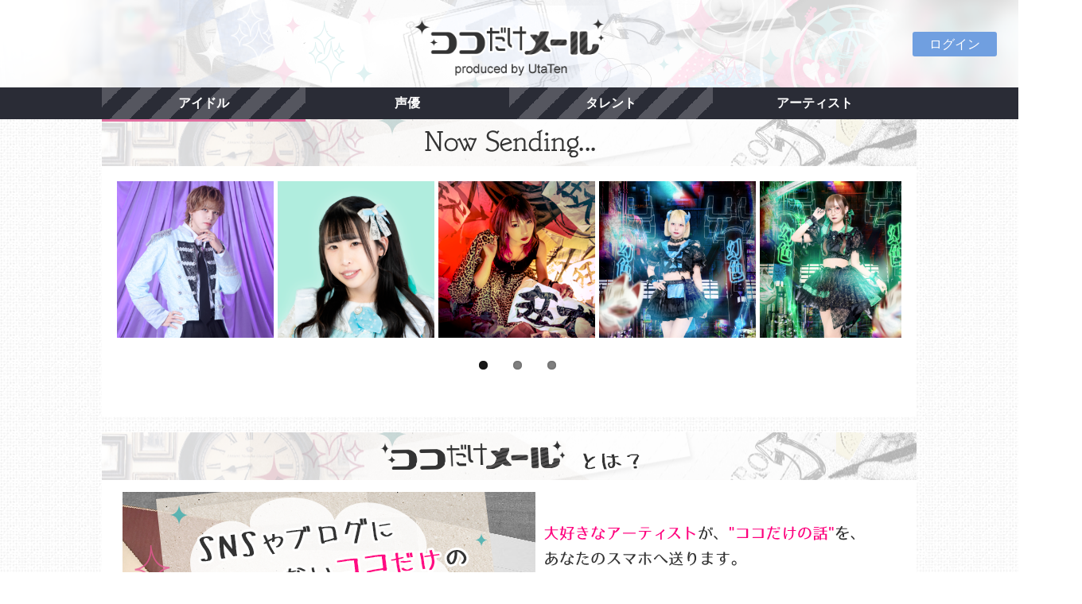

--- FILE ---
content_type: text/html; charset=UTF-8
request_url: https://kdm.utaten.com/?PHPSESSID=duce9dou41s220tgkad83sjml2
body_size: 7966
content:
<!DOCTYPE html PUBLIC "-//W3C//DTD XHTML 1.0 Transitional//EN" "http://www.w3.org/TR/xhtml1/DTD/xhtml1-transitional.dtd">
<html xmlns="http://www.w3.org/1999/xhtml" xml:lang="ja" lang="ja">
<head>
  <meta charset="UTF-8" />
  <meta name="viewport" content="width=device-width, initial-scale=1.0, minimum-scale=1.0, user-scalable=no">
  <meta name="format-detection" content="telephone=no" />
  <title>ココだけメール＠UtaTen</title>

<meta name="keywords" content="アイドル,アーティスト,メール">
<meta name="description" content="「ココだけメール＠UtaTen」はアーティストご本人がファンへメールを配信する有料会員サービスです。">
  <link rel="stylesheet" href="https://use.fontawesome.com/releases/v5.8.1/css/all.css" integrity="sha384-50oBUHEmvpQ+1lW4y57PTFmhCaXp0ML5d60M1M7uH2+nqUivzIebhndOJK28anvf" crossorigin="anonymous">
  <link rel="apple-touch-icon-precomposed" href="/assets/apple-touch-icon-precomposed.png" />
  <link rel="shortcut icon" href="/assets/favicon.ico" />
  <!--[if lt IE 9]>
  <script src="http://css3-mediaqueries-js.googlecode.com/svn/trunk/css3-mediaqueries.js"></script>
  <![endif]-->

  <link rel="stylesheet" href="/assets/css/cssreset-context-min.css" type="text/css">
  <link rel="stylesheet" href="/assets/css/flexslider.css" type="text/css" />
  <link href="https://fonts.googleapis.com/css2?family=Lato:wght@900&display=swap" rel="stylesheet" />
  <!--
  <link rel="stylesheet" href="/assets/css/layout.css?r=20260124192656" type="text/css" />
  -->
  <link rel="stylesheet" href="/assets/css/layout.css?r=202508211200" type="text/css" />

  <script type="text/javascript" src="/assets/javascript/jquery-1.11.1.min.js"></script>
  <script type="text/javascript" src="/assets/javascript/jquery.flexslider.js"></script>
  <script type="text/javascript" src="/assets/javascript/common.js"></script>

  <meta name="facebook-domain-verification" content="bf5hme8zr0qzsrpigdgaiiya9yfahl" />

  <!-- Google Tag Manager -->
  <script>(function(w,d,s,l,i){w[l]=w[l]||[];w[l].push({'gtm.start':
  new Date().getTime(),event:'gtm.js'});var f=d.getElementsByTagName(s)[0],
  j=d.createElement(s),dl=l!='dataLayer'?'&l='+l:'';j.async=true;j.src=
  'https://www.googletagmanager.com/gtm.js?id='+i+dl;f.parentNode.insertBefore(j,f);
  })(window,document,'script','dataLayer','GTM-5K7R8ZB');</script>
  <!-- End Google Tag Manager -->
</head>

<body>
  <!-- Google Tag Manager (noscript) -->
  <noscript><iframe src="https://www.googletagmanager.com/ns.html?id=GTM-5K7R8ZB"
  height="0" width="0" style="display:none;visibility:hidden"></iframe></noscript>
  <!-- End Google Tag Manager (noscript) -->
  <div class="logo">
    <a href="/?PHPSESSID=eanigoel170cjfmti0gl45hsg3">
      <!--
        <img src="images/header_320_background.png" class="sm" alt="ココだけメール">
      -->
      <h1>ココだけメール</h1>
      <p class="moji"><img src="/assets/images/contents/common/koko_logo.png" alt="ココだけメール"></p>
    </a>
  </div><!-- logo !-->

  <div class="btn-box">
    <ul class="sns one-button">
            <!-- myButton -->
              <li class="mybtn">
          <a href="/login?PHPSESSID=eanigoel170cjfmti0gl45hsg3">ログイン</a>
        </li>
          </ul>
  </div>

  <div class="clearfix"></div>

    <div class="navbar">
    <div class="nav-box">
      <ul class="nav">
        <li><a class="underline_pink" href="/group/index?genre=idol&PHPSESSID=eanigoel170cjfmti0gl45hsg3">アイドル</a></li>
        <li><a href="/group/index?genre=voiceactor&PHPSESSID=eanigoel170cjfmti0gl45hsg3">声優</a></li>
        <li><a href="/group/index?genre=talent&PHPSESSID=eanigoel170cjfmti0gl45hsg3">タレント</a></li>
        <li><a href="/group/index?genre=artist&PHPSESSID=eanigoel170cjfmti0gl45hsg3">アーティスト</a></li>
      </ul>
    </div>
  </div><!-- navbar !-->
  
  <div class="clearfix"></div>


  <div class="container">
  
  <!-- 見出し !-->
  <h2 class="midashi">
    <span>Now Sending KoKoDake Mail</span>
    <p><img src="/assets/images/contents/common/sm_midashi01.png" alt="Now Sending KoKoDake Mail"></p>
  </h2>

  <!-- カルーセル等 -->
  <div class="wrap">
    <div class="flexslider">
      <ul class="slides">
                  <li>
            <a href="/artist/show/1113?PHPSESSID=eanigoel170cjfmti0gl45hsg3">
                              <img src="https://kdm.utaten.com/images/thumbnail/320x320/3/f/3f7b7db1a33bb7fdd76ffd985b7c46fe.png" />                          </a>
          </li>
                  <li>
            <a href="/artist/show/1102?PHPSESSID=eanigoel170cjfmti0gl45hsg3">
                              <img src="https://kdm.utaten.com/images/thumbnail/320x320/9/4/941a7a6a9fd500d450faa0a72035f668.png" />                          </a>
          </li>
                  <li>
            <a href="/artist/show/41?PHPSESSID=eanigoel170cjfmti0gl45hsg3">
                              <img src="https://kdm.utaten.com/images/thumbnail/320x320/1/9/19e2e86923b21f2fa6fcc77e77cff7df.png" />                          </a>
          </li>
                  <li>
            <a href="/artist/show/1054?PHPSESSID=eanigoel170cjfmti0gl45hsg3">
                              <img src="https://kdm.utaten.com/images/thumbnail/320x320/b/6/b6c929f504be40e503762188a521ed2a.png" />                          </a>
          </li>
                  <li>
            <a href="/artist/show/1172?PHPSESSID=eanigoel170cjfmti0gl45hsg3">
                              <img src="https://kdm.utaten.com/images/thumbnail/320x320/d/1/d14703c0d9f5f96b32db74df0b103ba9.png" />                          </a>
          </li>
                  <li>
            <a href="/artist/show/951?PHPSESSID=eanigoel170cjfmti0gl45hsg3">
                              <img src="https://kdm.utaten.com/images/thumbnail/320x320/b/1/b1f7ea0aa3c32e0e32862532e010e7a3.png" />                          </a>
          </li>
                  <li>
            <a href="/artist/show/1160?PHPSESSID=eanigoel170cjfmti0gl45hsg3">
                              <img src="https://kdm.utaten.com/images/thumbnail/320x320/d/e/de4a10fd5e0831b7a462fdb191919249.jpeg" />                          </a>
          </li>
                  <li>
            <a href="/artist/show/1101?PHPSESSID=eanigoel170cjfmti0gl45hsg3">
                              <img src="https://kdm.utaten.com/images/thumbnail/320x320/7/5/752bd9d733f8d4ffb6bb9ce663bbe3cc.png" />                          </a>
          </li>
                  <li>
            <a href="/artist/show/1166?PHPSESSID=eanigoel170cjfmti0gl45hsg3">
                              <img src="https://kdm.utaten.com/images/thumbnail/320x320/2/6/2693abeeeeb4622f407c92b0f2f88aeb.jpeg" />                          </a>
          </li>
                  <li>
            <a href="/artist/show/1157?PHPSESSID=eanigoel170cjfmti0gl45hsg3">
                              <img src="https://kdm.utaten.com/images/thumbnail/320x320/4/8/48417c57b32df7d30e6f4b36a2dac841.jpeg" />                          </a>
          </li>
                  <li>
            <a href="/artist/show/1168?PHPSESSID=eanigoel170cjfmti0gl45hsg3">
                              <img src="https://kdm.utaten.com/images/thumbnail/320x320/b/2/b221c903e01898d09858ba0e4cdd7e97.jpeg" />                          </a>
          </li>
                  <li>
            <a href="/artist/show/1167?PHPSESSID=eanigoel170cjfmti0gl45hsg3">
                              <img src="https://kdm.utaten.com/images/thumbnail/320x320/8/0/80ca6bad05b702c4426a9d2772df2a02.jpeg" />                          </a>
          </li>
                  <li>
            <a href="/artist/show/1115?PHPSESSID=eanigoel170cjfmti0gl45hsg3">
                              <img src="https://kdm.utaten.com/images/thumbnail/320x320/9/f/9f0137e2716b78dc3d30c75ebffee615.png" />                          </a>
          </li>
                  <li>
            <a href="/artist/show/907?PHPSESSID=eanigoel170cjfmti0gl45hsg3">
                              <img src="https://kdm.utaten.com/images/thumbnail/320x320/3/1/31dba5750ea71f15e07d45731c9948e8.jpeg" />                          </a>
          </li>
                  <li>
            <a href="/artist/show/911?PHPSESSID=eanigoel170cjfmti0gl45hsg3">
                              <img src="https://kdm.utaten.com/images/thumbnail/320x320/9/1/91ce6103ae188c3cb8d25ed122b602a1.png" />                          </a>
          </li>
              </ul>
    </div><!-- flexslider -->
  </div><!-- wrap -->
</div><!-- container !-->

<div class="container">
  <!-- 見出し !-->
  <h2 class="midashi">
    <span>ココだけメールとは？</span>
    <p><img src="/assets/images/contents/common/sm_midashi02.png" alt="ココだけメールとは？"></p>	
  </h2>
  <div class="wrap">
    <img src="/assets/images/contents/common/big_bunner_trim.png" class="photo" alt="SNSにもブログにも載っていないココだけの話があなたのメアドに届きます">
    <img src="/assets/images/contents/common/what_text.png" alt="ココだけメールは、大好きなアーティストからアナタのスマホに直接メールが届くサービスです！">		
    <div class="clearfix"></div>
    <div class="comic"><!-- 漫画 !-->
      <img src="/assets/images/contents/common/comic_koma01.png" alt="アーティストの送ったメールが">
      <img src="/assets/images/contents/common/comic_koma02.png" alt="全てのファンに届きます">
      <img src="/assets/images/contents/common/comic_koma03.png" alt="それぞれのファンから返信ができます">
    </div>
  </div><!-- wrap !-->
</div><!-- container-fruid !-->

<div class="container">	
  <!-- 見出し !-->	
  <h2 class="midashi">
    <span>LineUp</span>
    <p><img src="/assets/images/contents/common/sm_midashi03.png" alt="LineUp"></p>	
  </h2>

  <div class="navbar">
    <ul class="nav">
      <li><a class="underline_pink" href="/group/index?genre=idol&PHPSESSID=eanigoel170cjfmti0gl45hsg3">アイドル</a></li>
      <li><a href="/group/index?genre=voiceactor&PHPSESSID=eanigoel170cjfmti0gl45hsg3">声優</a></li>
      <li><a href="/group/index?genre=talent&PHPSESSID=eanigoel170cjfmti0gl45hsg3">タレント</a></li>
      <li><a href="/group/index?genre=artist&PHPSESSID=eanigoel170cjfmti0gl45hsg3">アーティスト</a></li>
    </ul>
  </div><!-- navbar !-->
  <div class="clearfix"></div>

  <div class="photo-box">
    <ul class="inline">
              <li>
          <div class="article"><!-- 写真とアーティスト名 !-->
                        <a href="/group/show/95?PHPSESSID=eanigoel170cjfmti0gl45hsg3">
                              <img src="https://kdm.utaten.com/images/thumbnail/320x320/b/e/be4282df01de4e51980b9f0a77e39fe7.jpeg" />                            <div class="profile">
                <p class="name">DEAR KISS</p>
              </div>
            </a>
          </div><!-- article !-->		
        </li>
              <li>
          <div class="article"><!-- 写真とアーティスト名 !-->
                        <a href="/group/show/158?PHPSESSID=eanigoel170cjfmti0gl45hsg3">
                              <img src="https://kdm.utaten.com/images/thumbnail/320x320/8/a/8a7479ea752b685e224f9a2073e5afe7.jpeg" />                            <div class="profile">
                <p class="name">神使轟く、激情の如く。</p>
              </div>
            </a>
          </div><!-- article !-->		
        </li>
              <li>
          <div class="article"><!-- 写真とアーティスト名 !-->
                        <a href="/group/show/103?PHPSESSID=eanigoel170cjfmti0gl45hsg3">
                              <img src="https://kdm.utaten.com/images/thumbnail/320x320/0/0/00f17d3c59afe539429a6d5364f7ce5c.jpeg" />                            <div class="profile">
                <p class="name">さんみゅ〜</p>
              </div>
            </a>
          </div><!-- article !-->		
        </li>
              <li>
          <div class="article"><!-- 写真とアーティスト名 !-->
                        <a href="/group/show/160?PHPSESSID=eanigoel170cjfmti0gl45hsg3">
                              <img src="https://kdm.utaten.com/images/thumbnail/320x320/f/9/f93c8ad908011466c7ad6ba8e0fef6f4.jpeg" />                            <div class="profile">
                <p class="name">BANZAI JAPAN</p>
              </div>
            </a>
          </div><!-- article !-->		
        </li>
              <li>
          <div class="article"><!-- 写真とアーティスト名 !-->
                        <a href="/group/show/89?PHPSESSID=eanigoel170cjfmti0gl45hsg3">
                              <img src="https://kdm.utaten.com/images/thumbnail/320x320/c/c/cca6e28edb661004eee32c0a09128fef.jpeg" />                            <div class="profile">
                <p class="name">綺星★フィオレナード</p>
              </div>
            </a>
          </div><!-- article !-->		
        </li>
              <li>
          <div class="article"><!-- 写真とアーティスト名 !-->
                        <a href="/group/show/41?PHPSESSID=eanigoel170cjfmti0gl45hsg3">
                              <img src="https://kdm.utaten.com/images/thumbnail/320x320/0/a/0a8c24fa876d9593887f9098fa180a4b.png" />                            <div class="profile">
                <p class="name">蜂蜜★皇帝</p>
              </div>
            </a>
          </div><!-- article !-->		
        </li>
              <li>
          <div class="article"><!-- 写真とアーティスト名 !-->
                        <a href="/group/show/86?PHPSESSID=eanigoel170cjfmti0gl45hsg3">
                              <img src="https://kdm.utaten.com/images/thumbnail/320x320/e/b/eb46b972daf3e1587e060029cb20529a.jpeg" />                            <div class="profile">
                <p class="name">i+chip=memory</p>
              </div>
            </a>
          </div><!-- article !-->		
        </li>
              <li>
          <div class="article"><!-- 写真とアーティスト名 !-->
                        <a href="/group/show/190?PHPSESSID=eanigoel170cjfmti0gl45hsg3">
                              <img src="https://kdm.utaten.com/images/thumbnail/320x320/0/a/0a0550ec33360e066d59664073f2c385.jpeg" />                            <div class="profile">
                <p class="name">ЯiＭ:ＭiＲ</p>
              </div>
            </a>
          </div><!-- article !-->		
        </li>
              <li>
          <div class="article"><!-- 写真とアーティスト名 !-->
                        <a href="/group/show/153?PHPSESSID=eanigoel170cjfmti0gl45hsg3">
                              <img src="https://kdm.utaten.com/images/thumbnail/320x320/a/d/ad52bfa1a5fd0c47b93bf45d301df059.jpeg" />                            <div class="profile">
                <p class="name">littlemore.</p>
              </div>
            </a>
          </div><!-- article !-->		
        </li>
              <li>
          <div class="article"><!-- 写真とアーティスト名 !-->
                        <a href="/group/show/206?PHPSESSID=eanigoel170cjfmti0gl45hsg3">
                              <img src="https://kdm.utaten.com/images/thumbnail/320x320/7/4/7477eb8ae776567e893b0083cf352c98.jpeg" />                            <div class="profile">
                <p class="name">♮リアスクライブ</p>
              </div>
            </a>
          </div><!-- article !-->		
        </li>
              <li>
          <div class="article"><!-- 写真とアーティスト名 !-->
                        <a href="/group/show/208?PHPSESSID=eanigoel170cjfmti0gl45hsg3">
                              <img src="https://kdm.utaten.com/images/thumbnail/320x320/0/7/07a793e677f2766a69e511e647cc6aa0.jpeg" />                            <div class="profile">
                <p class="name">ららぱれーど！</p>
              </div>
            </a>
          </div><!-- article !-->		
        </li>
              <li>
          <div class="article"><!-- 写真とアーティスト名 !-->
                        <a href="/group/show/92?PHPSESSID=eanigoel170cjfmti0gl45hsg3">
                              <img src="https://kdm.utaten.com/images/thumbnail/320x320/2/8/28758e7eb834ce7afb3641c3025cefb0.jpeg" />                            <div class="profile">
                <p class="name">MilkShake（ミルクセーキ）</p>
              </div>
            </a>
          </div><!-- article !-->		
        </li>
              <li>
          <div class="article"><!-- 写真とアーティスト名 !-->
                        <a href="/group/show/100?PHPSESSID=eanigoel170cjfmti0gl45hsg3">
                              <img src="https://kdm.utaten.com/images/thumbnail/320x320/4/9/4955a79f7254b208cba3d3de58e4d142.jpeg" />                            <div class="profile">
                <p class="name">夢幻のシナリオ</p>
              </div>
            </a>
          </div><!-- article !-->		
        </li>
              <li>
          <div class="article"><!-- 写真とアーティスト名 !-->
                        <a href="/group/show/64?PHPSESSID=eanigoel170cjfmti0gl45hsg3">
                              <img src="https://kdm.utaten.com/images/thumbnail/320x320/a/c/acb5d2ee81e3e54ef31a847956b1d5b5.png" />                            <div class="profile">
                <p class="name">NEO BREAK</p>
              </div>
            </a>
          </div><!-- article !-->		
        </li>
              <li>
          <div class="article"><!-- 写真とアーティスト名 !-->
                        <a href="/group/show/143?PHPSESSID=eanigoel170cjfmti0gl45hsg3">
                              <img src="https://kdm.utaten.com/images/thumbnail/320x320/7/d/7deffc0b544e68d0bfb87d6d20786012.png" />                            <div class="profile">
                <p class="name">キミイロプロジェクト</p>
              </div>
            </a>
          </div><!-- article !-->		
        </li>
              <li>
          <div class="article"><!-- 写真とアーティスト名 !-->
                        <a href="/group/show/161?PHPSESSID=eanigoel170cjfmti0gl45hsg3">
                              <img src="https://kdm.utaten.com/images/thumbnail/320x320/0/7/0789c06940fa8494223e2352c05561da.jpeg" />                            <div class="profile">
                <p class="name">愛夢GLTOKYO</p>
              </div>
            </a>
          </div><!-- article !-->		
        </li>
              <li>
          <div class="article"><!-- 写真とアーティスト名 !-->
                        <a href="/group/show/15?PHPSESSID=eanigoel170cjfmti0gl45hsg3">
                              <img src="https://kdm.utaten.com/images/thumbnail/320x320/4/9/49499a865a7e24c4ec9d115135a28353.jpeg" />                            <div class="profile">
                <p class="name">葉月</p>
              </div>
            </a>
          </div><!-- article !-->		
        </li>
              <li>
          <div class="article"><!-- 写真とアーティスト名 !-->
                        <a href="/group/show/151?PHPSESSID=eanigoel170cjfmti0gl45hsg3">
                              <img src="https://kdm.utaten.com/images/thumbnail/320x320/2/b/2bf8996c802787b33f8ec3b9eea6bee9.jpeg" />                            <div class="profile">
                <p class="name">KiREI</p>
              </div>
            </a>
          </div><!-- article !-->		
        </li>
              <li>
          <div class="article"><!-- 写真とアーティスト名 !-->
                        <a href="/group/show/204?PHPSESSID=eanigoel170cjfmti0gl45hsg3">
                              <img src="https://kdm.utaten.com/images/thumbnail/320x320/b/7/b713920a2299d393ecfa929206975efa.png" />                            <div class="profile">
                <p class="name">deeper&sup2;</p>
              </div>
            </a>
          </div><!-- article !-->		
        </li>
              <li>
          <div class="article"><!-- 写真とアーティスト名 !-->
                        <a href="/group/show/173?PHPSESSID=eanigoel170cjfmti0gl45hsg3">
                              <img src="https://kdm.utaten.com/images/thumbnail/320x320/e/b/eb07b10b25a6cbed1e818d12fae07c8d.jpeg" />                            <div class="profile">
                <p class="name">ゆめかわデイズMONSTER</p>
              </div>
            </a>
          </div><!-- article !-->		
        </li>
              <li>
          <div class="article"><!-- 写真とアーティスト名 !-->
                        <a href="/group/show/128?PHPSESSID=eanigoel170cjfmti0gl45hsg3">
                              <img src="https://kdm.utaten.com/images/thumbnail/320x320/5/c/5c2b0738358f1b6586a12fbdd130eaa4.png" />                            <div class="profile">
                <p class="name">東京flavor</p>
              </div>
            </a>
          </div><!-- article !-->		
        </li>
              <li>
          <div class="article"><!-- 写真とアーティスト名 !-->
                        <a href="/group/show/16?PHPSESSID=eanigoel170cjfmti0gl45hsg3">
                              <img src="https://kdm.utaten.com/images/thumbnail/320x320/e/2/e2254203373466c647a6d6e3498fabe8.jpeg" />                            <div class="profile">
                <p class="name">魁☆ニューゲーム</p>
              </div>
            </a>
          </div><!-- article !-->		
        </li>
              <li>
          <div class="article"><!-- 写真とアーティスト名 !-->
                        <a href="/group/show/179?PHPSESSID=eanigoel170cjfmti0gl45hsg3">
                              <img src="https://kdm.utaten.com/images/thumbnail/320x320/1/6/16d758f9c3c3f8dd8121275b66ca60d3.png" />                            <div class="profile">
                <p class="name">TA女子</p>
              </div>
            </a>
          </div><!-- article !-->		
        </li>
              <li>
          <div class="article"><!-- 写真とアーティスト名 !-->
                        <a href="/group/show/63?PHPSESSID=eanigoel170cjfmti0gl45hsg3">
                              <img src="https://kdm.utaten.com/images/thumbnail/320x320/1/f/1ff1cd8c8194f9cd97856272ee4c6f54.png" />                            <div class="profile">
                <p class="name">ElectricGirl III</p>
              </div>
            </a>
          </div><!-- article !-->		
        </li>
              <li>
          <div class="article"><!-- 写真とアーティスト名 !-->
                        <a href="/group/show/140?PHPSESSID=eanigoel170cjfmti0gl45hsg3">
                              <img src="https://kdm.utaten.com/images/thumbnail/320x320/f/f/ff01f4ac073a98294fabd589c6dc0d0a.png" />                            <div class="profile">
                <p class="name">リリシック学園</p>
              </div>
            </a>
          </div><!-- article !-->		
        </li>
              <li>
          <div class="article"><!-- 写真とアーティスト名 !-->
                        <a href="/group/show/130?PHPSESSID=eanigoel170cjfmti0gl45hsg3">
                              <img src="https://kdm.utaten.com/images/thumbnail/320x320/f/7/f7b9b06f33d5e2d3dc7e20de2be37a87.jpeg" />                            <div class="profile">
                <p class="name">JYA☆PON</p>
              </div>
            </a>
          </div><!-- article !-->		
        </li>
              <li>
          <div class="article"><!-- 写真とアーティスト名 !-->
                        <a href="/group/show/112?PHPSESSID=eanigoel170cjfmti0gl45hsg3">
                              <img src="https://kdm.utaten.com/images/thumbnail/320x320/1/1/11cb8d7af610d3ef3d81cf668498b7d0.jpeg" />                            <div class="profile">
                <p class="name">ジキル&amp;ハイド</p>
              </div>
            </a>
          </div><!-- article !-->		
        </li>
              <li>
          <div class="article"><!-- 写真とアーティスト名 !-->
                        <a href="/group/show/59?PHPSESSID=eanigoel170cjfmti0gl45hsg3">
                              <img src="https://kdm.utaten.com/images/thumbnail/320x320/a/b/ab6c1b0f2ea6346ea88a98f9ca7d8d3b.jpeg" />                            <div class="profile">
                <p class="name">木元のぞみ</p>
              </div>
            </a>
          </div><!-- article !-->		
        </li>
              <li>
          <div class="article"><!-- 写真とアーティスト名 !-->
                        <a href="/group/show/68?PHPSESSID=eanigoel170cjfmti0gl45hsg3">
                              <img src="https://kdm.utaten.com/images/thumbnail/320x320/f/e/feb96561bc793bb9d37d51944527db8b.jpeg" />                            <div class="profile">
                <p class="name">八神みお</p>
              </div>
            </a>
          </div><!-- article !-->		
        </li>
              <li>
          <div class="article"><!-- 写真とアーティスト名 !-->
                        <a href="/group/show/69?PHPSESSID=eanigoel170cjfmti0gl45hsg3">
                              <img src="https://kdm.utaten.com/images/thumbnail/320x320/3/e/3e9823f5fb05de086e215755ccd26a08.png" />                            <div class="profile">
                <p class="name">撲我さくら</p>
              </div>
            </a>
          </div><!-- article !-->		
        </li>
              <li>
          <div class="article"><!-- 写真とアーティスト名 !-->
                        <a href="/group/show/157?PHPSESSID=eanigoel170cjfmti0gl45hsg3">
                              <img src="https://kdm.utaten.com/images/thumbnail/320x320/1/2/1222d01d7a029ad09aeb847ee8230af3.jpeg" />                            <div class="profile">
                <p class="name">8bitBRAIN</p>
              </div>
            </a>
          </div><!-- article !-->		
        </li>
              <li>
          <div class="article"><!-- 写真とアーティスト名 !-->
                        <a href="/group/show/188?PHPSESSID=eanigoel170cjfmti0gl45hsg3">
                              <img src="https://kdm.utaten.com/images/thumbnail/320x320/1/a/1a440b67102d80f9afb29cb2c893253d.jpeg" />                            <div class="profile">
                <p class="name">爆風もんす〜ん</p>
              </div>
            </a>
          </div><!-- article !-->		
        </li>
              <li>
          <div class="article"><!-- 写真とアーティスト名 !-->
                        <a href="/group/show/189?PHPSESSID=eanigoel170cjfmti0gl45hsg3">
                              <img src="https://kdm.utaten.com/images/thumbnail/320x320/c/9/c9d45c850804fe357832aee4b12ff72d.jpeg" />                            <div class="profile">
                <p class="name">MystericGirl</p>
              </div>
            </a>
          </div><!-- article !-->		
        </li>
              <li>
          <div class="article"><!-- 写真とアーティスト名 !-->
                        <a href="/group/show/195?PHPSESSID=eanigoel170cjfmti0gl45hsg3">
                              <img src="https://kdm.utaten.com/images/thumbnail/320x320/3/3/33759ee9f2aceedd8227005288f15d03.jpeg" />                            <div class="profile">
                <p class="name">LUNCHI KIDS</p>
              </div>
            </a>
          </div><!-- article !-->		
        </li>
              <li>
          <div class="article"><!-- 写真とアーティスト名 !-->
                        <a href="/group/show/197?PHPSESSID=eanigoel170cjfmti0gl45hsg3">
                              <img src="https://kdm.utaten.com/images/thumbnail/320x320/b/f/bf10dc7937f14420a8163286a4a5f976.png" />                            <div class="profile">
                <p class="name">NO❤︎AF</p>
              </div>
            </a>
          </div><!-- article !-->		
        </li>
              <li>
          <div class="article"><!-- 写真とアーティスト名 !-->
                        <a href="/group/show/202?PHPSESSID=eanigoel170cjfmti0gl45hsg3">
                              <img src="https://kdm.utaten.com/images/thumbnail/320x320/3/b/3b8ba67b329a3db4d828b1e9a930a022.jpeg" />                            <div class="profile">
                <p class="name">愛未莉叶</p>
              </div>
            </a>
          </div><!-- article !-->		
        </li>
              <li>
          <div class="article"><!-- 写真とアーティスト名 !-->
                        <a href="/group/show/214?PHPSESSID=eanigoel170cjfmti0gl45hsg3">
                              <img src="https://kdm.utaten.com/images/thumbnail/320x320/5/9/59cbb03257f4959034ae6160162e943c.jpeg" />                            <div class="profile">
                <p class="name">エラバレシ</p>
              </div>
            </a>
          </div><!-- article !-->		
        </li>
              <li>
          <div class="article"><!-- 写真とアーティスト名 !-->
                        <a href="/group/show/215?PHPSESSID=eanigoel170cjfmti0gl45hsg3">
                              <img src="https://kdm.utaten.com/images/thumbnail/320x320/8/0/80bc49ae31b19be3591d34361a505703.jpeg" />                            <div class="profile">
                <p class="name">純情のアフィリア</p>
              </div>
            </a>
          </div><!-- article !-->		
        </li>
              <li>
          <div class="article"><!-- 写真とアーティスト名 !-->
                        <a href="/group/show/216?PHPSESSID=eanigoel170cjfmti0gl45hsg3">
                              <img src="https://kdm.utaten.com/images/thumbnail/320x320/a/5/a57d46fe20ecdedf837edb7f9a5b1511.jpeg" />                            <div class="profile">
                <p class="name">Baby&rsquo;z Breath</p>
              </div>
            </a>
          </div><!-- article !-->		
        </li>
              <li>
          <div class="article"><!-- 写真とアーティスト名 !-->
                        <a href="/group/show/218?PHPSESSID=eanigoel170cjfmti0gl45hsg3">
                              <img src="https://kdm.utaten.com/images/thumbnail/320x320/e/2/e2292ed9480de691a889bc9e22079b57.jpeg" />                            <div class="profile">
                <p class="name">遥か、彼方。</p>
              </div>
            </a>
          </div><!-- article !-->		
        </li>
              <li>
          <div class="article"><!-- 写真とアーティスト名 !-->
                        <a href="/group/show/220?PHPSESSID=eanigoel170cjfmti0gl45hsg3">
                              <img src="https://kdm.utaten.com/images/thumbnail/320x320/5/e/5e0b5ee7c85485be9fcadb277192b74a.jpeg" />                            <div class="profile">
                <p class="name">ミニスカポリス</p>
              </div>
            </a>
          </div><!-- article !-->		
        </li>
              <li>
          <div class="article"><!-- 写真とアーティスト名 !-->
                        <a href="/group/show/221?PHPSESSID=eanigoel170cjfmti0gl45hsg3">
                              <img src="https://kdm.utaten.com/images/thumbnail/320x320/2/b/2b9b67811c487c44bd2b514f1b871bee.jpeg" />                            <div class="profile">
                <p class="name">揺メク夜ニ</p>
              </div>
            </a>
          </div><!-- article !-->		
        </li>
              <li>
          <div class="article"><!-- 写真とアーティスト名 !-->
                        <a href="/group/show/224?PHPSESSID=eanigoel170cjfmti0gl45hsg3">
                              <img src="https://kdm.utaten.com/images/thumbnail/320x320/d/6/d61cbe26704cb82c7f7310fd0b517838.png" />                            <div class="profile">
                <p class="name">びびっとキュート</p>
              </div>
            </a>
          </div><!-- article !-->		
        </li>
              <li>
          <div class="article"><!-- 写真とアーティスト名 !-->
                        <a href="/group/show/225?PHPSESSID=eanigoel170cjfmti0gl45hsg3">
                              <img src="https://kdm.utaten.com/images/thumbnail/320x320/6/5/65cb2702dcbca808e0372fb426e92eb4.png" />                            <div class="profile">
                <p class="name">甘病神℃ロヲム</p>
              </div>
            </a>
          </div><!-- article !-->		
        </li>
              <li>
          <div class="article"><!-- 写真とアーティスト名 !-->
                        <a href="/group/show/226?PHPSESSID=eanigoel170cjfmti0gl45hsg3">
                              <img src="https://kdm.utaten.com/images/thumbnail/320x320/6/7/67464dac8daf155bb50661446717dca3.jpeg" />                            <div class="profile">
                <p class="name">kimikara（きみから）</p>
              </div>
            </a>
          </div><!-- article !-->		
        </li>
              <li>
          <div class="article"><!-- 写真とアーティスト名 !-->
                        <a href="/group/show/227?PHPSESSID=eanigoel170cjfmti0gl45hsg3">
                              <img src="https://kdm.utaten.com/images/thumbnail/320x320/4/6/46b43bc289fa95a662bd5582b2d85076.jpeg" />                            <div class="profile">
                <p class="name">Alice Stella</p>
              </div>
            </a>
          </div><!-- article !-->		
        </li>
              <li>
          <div class="article"><!-- 写真とアーティスト名 !-->
                        <a href="/group/show/228?PHPSESSID=eanigoel170cjfmti0gl45hsg3">
                              <img src="https://kdm.utaten.com/images/thumbnail/320x320/8/4/843b024e155b8049f33b1eba0bd6d2d4.jpeg" />                            <div class="profile">
                <p class="name">momoca.-百歌-</p>
              </div>
            </a>
          </div><!-- article !-->		
        </li>
              <li>
          <div class="article"><!-- 写真とアーティスト名 !-->
                        <a href="/group/show/229?PHPSESSID=eanigoel170cjfmti0gl45hsg3">
                              <img src="https://kdm.utaten.com/images/thumbnail/320x320/a/f/afb6968e90eb1abae47f748b6f8e8ac5.png" />                            <div class="profile">
                <p class="name">ミスカラット</p>
              </div>
            </a>
          </div><!-- article !-->		
        </li>
              <li>
          <div class="article"><!-- 写真とアーティスト名 !-->
                        <a href="/group/show/230?PHPSESSID=eanigoel170cjfmti0gl45hsg3">
                              <img src="https://kdm.utaten.com/images/thumbnail/320x320/7/e/7ea8ad0252090d9ba628facc25319071.jpeg" />                            <div class="profile">
                <p class="name">世界逆転宣言！</p>
              </div>
            </a>
          </div><!-- article !-->		
        </li>
              <li>
          <div class="article"><!-- 写真とアーティスト名 !-->
                        <a href="/group/show/231?PHPSESSID=eanigoel170cjfmti0gl45hsg3">
                              <img src="https://kdm.utaten.com/images/thumbnail/320x320/1/9/19f0db83c11e38902e98e6e5181e0474.png" />                            <div class="profile">
                <p class="name">KAWAIi至上主義</p>
              </div>
            </a>
          </div><!-- article !-->		
        </li>
              <li>
          <div class="article"><!-- 写真とアーティスト名 !-->
                        <a href="/group/show/232?PHPSESSID=eanigoel170cjfmti0gl45hsg3">
                              <img src="https://kdm.utaten.com/images/thumbnail/320x320/9/1/91c8a80866b774955fb15466a85135eb.jpeg" />                            <div class="profile">
                <p class="name">ヒトノユメ</p>
              </div>
            </a>
          </div><!-- article !-->		
        </li>
              <li>
          <div class="article"><!-- 写真とアーティスト名 !-->
                        <a href="/group/show/233?PHPSESSID=eanigoel170cjfmti0gl45hsg3">
                              <img src="https://kdm.utaten.com/images/thumbnail/320x320/3/2/32142353b17a094ee62ca940bacf13ff.jpeg" />                            <div class="profile">
                <p class="name">おやすみセカイ</p>
              </div>
            </a>
          </div><!-- article !-->		
        </li>
              <li>
          <div class="article"><!-- 写真とアーティスト名 !-->
                        <a href="/group/show/236?PHPSESSID=eanigoel170cjfmti0gl45hsg3">
                              <img src="https://kdm.utaten.com/images/thumbnail/320x320/d/5/d58f77ad9d89fa8e2fa81d2058bc79fc.png" />                            <div class="profile">
                <p class="name">you/17</p>
              </div>
            </a>
          </div><!-- article !-->		
        </li>
              <li>
          <div class="article"><!-- 写真とアーティスト名 !-->
                        <a href="/group/show/237?PHPSESSID=eanigoel170cjfmti0gl45hsg3">
                              <img src="https://kdm.utaten.com/images/thumbnail/320x320/b/1/b185e4c25bf98fdb78f5bef864ea04a2.png" />                            <div class="profile">
                <p class="name">うりぼちゃん</p>
              </div>
            </a>
          </div><!-- article !-->		
        </li>
              <li>
          <div class="article"><!-- 写真とアーティスト名 !-->
                        <a href="/group/show/238?PHPSESSID=eanigoel170cjfmti0gl45hsg3">
                              <img src="https://kdm.utaten.com/images/thumbnail/320x320/8/4/840435e973a75a3c37ce8d1bac9fc2c5.png" />                            <div class="profile">
                <p class="name">きっと、これが世界？</p>
              </div>
            </a>
          </div><!-- article !-->		
        </li>
              <li>
          <div class="article"><!-- 写真とアーティスト名 !-->
                        <a href="/group/show/239?PHPSESSID=eanigoel170cjfmti0gl45hsg3">
                              <img src="https://kdm.utaten.com/images/thumbnail/320x320/0/9/095dfb4e56e5421356b1163ee88fc69d.jpeg" />                            <div class="profile">
                <p class="name">Aim</p>
              </div>
            </a>
          </div><!-- article !-->		
        </li>
              <li>
          <div class="article"><!-- 写真とアーティスト名 !-->
                        <a href="/group/show/240?PHPSESSID=eanigoel170cjfmti0gl45hsg3">
                              <img src="https://kdm.utaten.com/images/thumbnail/320x320/7/3/731cb3fc59155d9f3a5d207fb76fd9b8.jpeg" />                            <div class="profile">
                <p class="name">キミニハネ</p>
              </div>
            </a>
          </div><!-- article !-->		
        </li>
              <li>
          <div class="article"><!-- 写真とアーティスト名 !-->
                        <a href="/group/show/241?PHPSESSID=eanigoel170cjfmti0gl45hsg3">
                              <img src="https://kdm.utaten.com/images/thumbnail/320x320/0/3/03fa3f37c8d7a151d703987cf8da4877.jpeg" />                            <div class="profile">
                <p class="name">あくまで天使</p>
              </div>
            </a>
          </div><!-- article !-->		
        </li>
              <li>
          <div class="article"><!-- 写真とアーティスト名 !-->
                        <a href="/group/show/242?PHPSESSID=eanigoel170cjfmti0gl45hsg3">
                              <img src="https://kdm.utaten.com/images/thumbnail/320x320/1/b/1b1c3e3711463056a72ff03ec9cf429d.jpeg" />                            <div class="profile">
                <p class="name">HALO PALLETE</p>
              </div>
            </a>
          </div><!-- article !-->		
        </li>
              <li>
          <div class="article"><!-- 写真とアーティスト名 !-->
                        <a href="/group/show/243?PHPSESSID=eanigoel170cjfmti0gl45hsg3">
                              <img src="https://kdm.utaten.com/images/thumbnail/320x320/3/d/3da9c82bac23323b4128f8af3243dc7c.jpeg" />                            <div class="profile">
                <p class="name">幻色シアター</p>
              </div>
            </a>
          </div><!-- article !-->		
        </li>
              <li>
          <div class="article"><!-- 写真とアーティスト名 !-->
                        <a href="/group/show/244?PHPSESSID=eanigoel170cjfmti0gl45hsg3">
                              <img src="https://kdm.utaten.com/images/thumbnail/320x320/b/8/b8029fb3aaa5a26d6222be7f6933580a.jpeg" />                            <div class="profile">
                <p class="name">再生のルクトゥミー</p>
              </div>
            </a>
          </div><!-- article !-->		
        </li>
              <li>
          <div class="article"><!-- 写真とアーティスト名 !-->
                        <a href="/group/show/246?PHPSESSID=eanigoel170cjfmti0gl45hsg3">
                              <img src="https://kdm.utaten.com/images/thumbnail/320x320/8/0/805015ea088fe7f19f54309e32b28e0a.jpeg" />                            <div class="profile">
                <p class="name">天使の羽衣</p>
              </div>
            </a>
          </div><!-- article !-->		
        </li>
              <li>
          <div class="article"><!-- 写真とアーティスト名 !-->
                        <a href="/group/show/247?PHPSESSID=eanigoel170cjfmti0gl45hsg3">
                              <img src="https://kdm.utaten.com/images/thumbnail/320x320/c/1/c13274e9da0899788da574d964e95023.png" />                            <div class="profile">
                <p class="name">ドリームシンフォニー</p>
              </div>
            </a>
          </div><!-- article !-->		
        </li>
              <li>
          <div class="article"><!-- 写真とアーティスト名 !-->
                        <a href="/group/show/249?PHPSESSID=eanigoel170cjfmti0gl45hsg3">
                              <img src="https://kdm.utaten.com/images/thumbnail/320x320/6/c/6c5bb4fbdf5a77c7e367babf9e2ee1c8.jpeg" />                            <div class="profile">
                <p class="name">MELODY MELLOW</p>
              </div>
            </a>
          </div><!-- article !-->		
        </li>
              <li>
          <div class="article"><!-- 写真とアーティスト名 !-->
                        <a href="/group/show/251?PHPSESSID=eanigoel170cjfmti0gl45hsg3">
                              <img src="https://kdm.utaten.com/images/thumbnail/320x320/f/f/ff27098d514288c54d1a65dfebf98383.png" />                            <div class="profile">
                <p class="name">#あいり～む</p>
              </div>
            </a>
          </div><!-- article !-->		
        </li>
              <li>
          <div class="article"><!-- 写真とアーティスト名 !-->
                        <a href="/group/show/253?PHPSESSID=eanigoel170cjfmti0gl45hsg3">
                              <img src="https://kdm.utaten.com/images/thumbnail/320x320/4/8/486d2844c0d54eceb1d85b80e78dce41.png" />                            <div class="profile">
                <p class="name">Fancy Film*</p>
              </div>
            </a>
          </div><!-- article !-->		
        </li>
              <li>
          <div class="article"><!-- 写真とアーティスト名 !-->
                        <a href="/group/show/254?PHPSESSID=eanigoel170cjfmti0gl45hsg3">
                              <img src="https://kdm.utaten.com/images/thumbnail/320x320/5/3/534192009830fb7ff3f6beef9e906253.png" />                            <div class="profile">
                <p class="name">BrainBeat</p>
              </div>
            </a>
          </div><!-- article !-->		
        </li>
              <li>
          <div class="article"><!-- 写真とアーティスト名 !-->
                        <a href="/group/show/255?PHPSESSID=eanigoel170cjfmti0gl45hsg3">
                              <img src="https://kdm.utaten.com/images/thumbnail/320x320/2/5/25bbff8bde5a6b1fe3daee4275389e40.jpeg" />                            <div class="profile">
                <p class="name">留守番ノノカ</p>
              </div>
            </a>
          </div><!-- article !-->		
        </li>
              <li>
          <div class="article"><!-- 写真とアーティスト名 !-->
                        <a href="/group/show/256?PHPSESSID=eanigoel170cjfmti0gl45hsg3">
                              <img src="https://kdm.utaten.com/images/thumbnail/320x320/9/e/9e41c030133c2f6cc946af96381c3747.jpeg" />                            <div class="profile">
                <p class="name">if only...</p>
              </div>
            </a>
          </div><!-- article !-->		
        </li>
              <li>
          <div class="article"><!-- 写真とアーティスト名 !-->
                        <a href="/group/show/259?PHPSESSID=eanigoel170cjfmti0gl45hsg3">
                              <img src="https://kdm.utaten.com/images/thumbnail/320x320/9/a/9ac4efaa34346d20904e804faf88a71a.jpeg" />                            <div class="profile">
                <p class="name">Le☆miel</p>
              </div>
            </a>
          </div><!-- article !-->		
        </li>
              <li>
          <div class="article"><!-- 写真とアーティスト名 !-->
                        <a href="/group/show/260?PHPSESSID=eanigoel170cjfmti0gl45hsg3">
                              <img src="https://kdm.utaten.com/images/thumbnail/320x320/7/0/7024a735882a2ef00de356b2fcb67234.png" />                            <div class="profile">
                <p class="name">はいどーも！テラスマです！</p>
              </div>
            </a>
          </div><!-- article !-->		
        </li>
              <li>
          <div class="article"><!-- 写真とアーティスト名 !-->
                        <a href="/group/show/262?PHPSESSID=eanigoel170cjfmti0gl45hsg3">
                              <img src="https://kdm.utaten.com/images/thumbnail/320x320/6/9/69ff96eb76c0dab4503d21f5150f50cc.jpeg" />                            <div class="profile">
                <p class="name">らぶ♡ぽーしょん！</p>
              </div>
            </a>
          </div><!-- article !-->		
        </li>
              <li>
          <div class="article"><!-- 写真とアーティスト名 !-->
                        <a href="/group/show/264?PHPSESSID=eanigoel170cjfmti0gl45hsg3">
                              <img src="https://kdm.utaten.com/images/thumbnail/320x320/3/3/33b10881479e51bb59210b78c8d04577.png" />                            <div class="profile">
                <p class="name">影月〜shadow moon〜</p>
              </div>
            </a>
          </div><!-- article !-->		
        </li>
              <li>
          <div class="article"><!-- 写真とアーティスト名 !-->
                        <a href="/group/show/265?PHPSESSID=eanigoel170cjfmti0gl45hsg3">
                              <img src="https://kdm.utaten.com/images/thumbnail/320x320/b/7/b7903ad8b46bab3e79808da0993400da.jpeg" />                            <div class="profile">
                <p class="name">幻狂デモクラシー</p>
              </div>
            </a>
          </div><!-- article !-->		
        </li>
              <li>
          <div class="article"><!-- 写真とアーティスト名 !-->
                        <a href="/group/show/266?PHPSESSID=eanigoel170cjfmti0gl45hsg3">
                              <img src="https://kdm.utaten.com/images/thumbnail/320x320/6/5/65a0b97db8b2e86aadac7610406a00c3.jpeg" />                            <div class="profile">
                <p class="name">プリンセスは眠らないっ！</p>
              </div>
            </a>
          </div><!-- article !-->		
        </li>
              <li>
          <div class="article"><!-- 写真とアーティスト名 !-->
                        <a href="/group/show/267?PHPSESSID=eanigoel170cjfmti0gl45hsg3">
                              <img src="https://kdm.utaten.com/images/thumbnail/320x320/8/6/86c3f23d7252344133df777af6627403.jpeg" />                            <div class="profile">
                <p class="name">Frolic Park</p>
              </div>
            </a>
          </div><!-- article !-->		
        </li>
              <li>
          <div class="article"><!-- 写真とアーティスト名 !-->
                        <a href="/group/show/268?PHPSESSID=eanigoel170cjfmti0gl45hsg3">
                              <img src="https://kdm.utaten.com/images/thumbnail/320x320/0/0/00bd22e3fde451efd2a32f5ff2ae338c.jpeg" />                            <div class="profile">
                <p class="name">Aurora</p>
              </div>
            </a>
          </div><!-- article !-->		
        </li>
              <li>
          <div class="article"><!-- 写真とアーティスト名 !-->
                        <a href="/group/show/269?PHPSESSID=eanigoel170cjfmti0gl45hsg3">
                              <img src="https://kdm.utaten.com/images/thumbnail/320x320/0/c/0c142ae0b9b1e669ddc0d8cd4bd1a748.jpeg" />                            <div class="profile">
                <p class="name">君と青</p>
              </div>
            </a>
          </div><!-- article !-->		
        </li>
          </ul>
  </div><!-- photo-box !-->
</div><!-- container !-->

  <p class="btn">
    <a href="/account/register?PHPSESSID=eanigoel170cjfmti0gl45hsg3">
      登録はコチラから
    </a>
  </p>

<div class="utaten_store_logo">
  <a href="/utaten_store?PHPSESSID=eanigoel170cjfmti0gl45hsg3">
    STORE by UtaTen&reg;
  </a>
</div>

<div>
  <a href="https://utaten.com/news/index/25556" target="blank">
    <img src="/assets/images/contents/common/utaten_print_banner.jpeg" style="width: 95%; max-width: 540px;" />
  </a>
</div>



<div style="margin: 10px; color: #e06f9f;">
  <div class="mypage-news" style="border: 1px solid #E06F9F; margin: 0 auto; max-width: 540px; font-size: 80%; line-height: 1.2em;" id="information2" name="information2">
      <p style="font-size: 100%; text-align: center;">
        ココだけメール＿西本珠理は現在新規登録を停止しております。
        また、2025年8月25日をもって課金終了となり、2025年9月25日まで無料期間とし、その後自動解約となります。
        何卒ご了承のほど、お願い申し上げます。
      </p>
  </div>
</div>

<script type="text/javascript">
//スライドショー
//http://www.radia.jp/js-sliders/
$(window).load(function() {
  $('.flexslider').flexslider({
    reverse:false,
    animation: "slide",
    animationLoop: true,
    itemWidth: 197,
    itemMargin: 5,
    minItems: 2,
    directionNav:true,
    controlNav: true,
    controlsContainer: ".flex-container",
    prevText:"",
    nextText:"",
    move:5,

    slideshow: true,
    slideshowSpeed:3000
  });
});
</script>

      <div class="container footer">
      <ul class="navbar-nav list-inline">
        <li><a href="/index/agreement?PHPSESSID=eanigoel170cjfmti0gl45hsg3">利用規約</a></li>
        <li><a href="/index/law?PHPSESSID=eanigoel170cjfmti0gl45hsg3">特定商取引法に基づく表示</a></li>
        <li><a href="/index/privacy?PHPSESSID=eanigoel170cjfmti0gl45hsg3">プライバシーポリシー</a></li>
        <li><a href="/inquiry?PHPSESSID=eanigoel170cjfmti0gl45hsg3">よくある質問・お問い合わせ</a></li>
        <li><a href="/biz?PHPSESSID=eanigoel170cjfmti0gl45hsg3">参加希望事務所様へ</a></li>
      </ul>
    </div><!-- container footer!-->

    <div class="clearfix"></div>
  
  <!-- PageTop -->
  <p id="pageTop"><a href="#"><img src="/assets/images/contents/common/Pagetop.png"></a></p>

  <!-- フッター -->
  <footer>
    <p>Copyright&copy;IBG Media. All Rights Reserved.</p>
  </footer>
</body>
</html>
